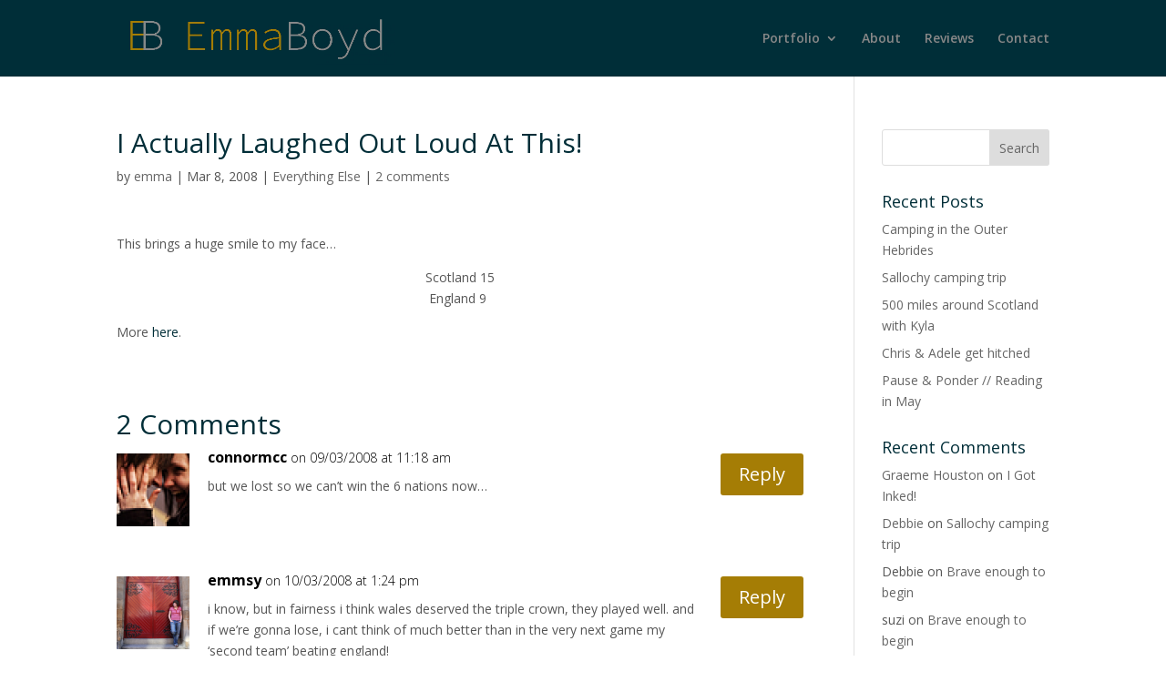

--- FILE ---
content_type: text/css
request_url: https://emmaboyd.co.uk/wp-content/themes/emma-boyd/style.css?ver=4.27.5
body_size: 434
content:
/*---------------------------------------------------------------------------------

 Theme Name:   Emma Boyd
 Theme URI:    
 Description:  
 Author:       Emma Boyd
 Author URI:   https://www.emmaboyd.co.uk
 Template:     Divi
 Version:      1.0.0
 License:      GNU General Public License v2 or later
 License URI:  http://www.gnu.org/licenses/gpl-2.0.html

------------------------------ ADDITIONAL CSS HERE ------------------------------*/

/* Stop long header words breaking */
h1, h2, h3, h4, h5, h6, p {
word-wrap: normal!important;
}